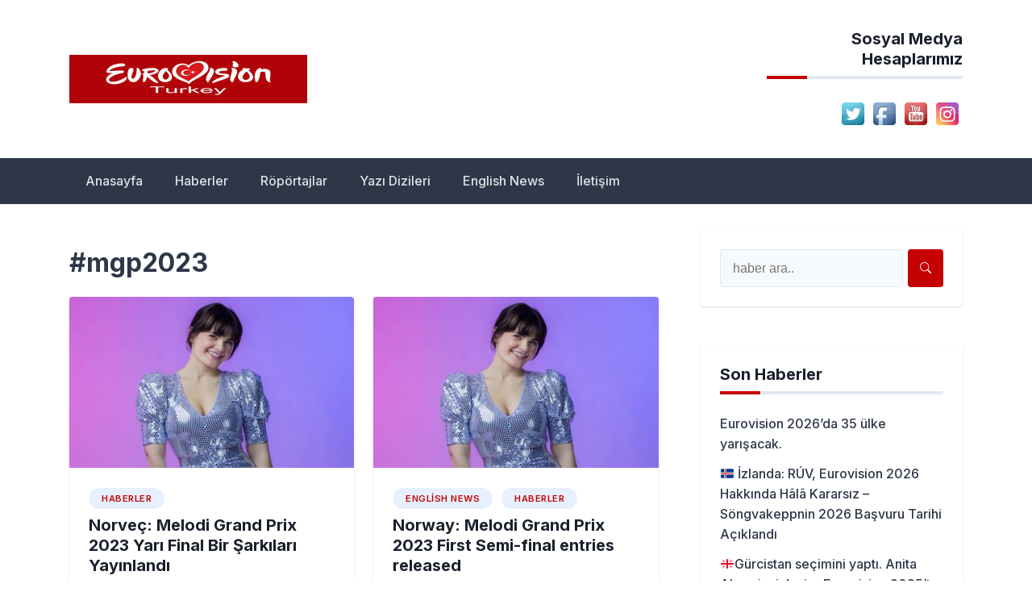

--- FILE ---
content_type: text/html; charset=UTF-8
request_url: https://eurovisionturkiye.com/tag/mgp2023
body_size: 7790
content:
<!doctype html>
<html lang="tr"
	prefix="og: https://ogp.me/ns#" >
<head>
	
	<script async src="https://pagead2.googlesyndication.com/pagead/js/adsbygoogle.js?client=ca-pub-7727195178812279"
     crossorigin="anonymous"></script>
<meta name="google-adsense-account" content="ca-pub-7727195178812279">
	
	
	
  <script async src="https://pagead2.googlesyndication.com/pagead/js/adsbygoogle.js?client=ca-pub-4999239256816228"
     crossorigin="anonymous"></script>
	<meta charset="UTF-8">
	<meta name="viewport" content="width=device-width, initial-scale=1">
	<link rel="profile" href="https://gmpg.org/xfn/11">

	<title>#mgp2023 - Eurovision Türkiye - Türkiye'nin Eurovision Haber Sitesi</title>

		<!-- All in One SEO 4.1.5.2 -->
		<meta name="robots" content="max-image-preview:large" />
		<link rel="canonical" href="https://eurovisionturkiye.com/tag/mgp2023" />
		<script type="application/ld+json" class="aioseo-schema">
			{"@context":"https:\/\/schema.org","@graph":[{"@type":"WebSite","@id":"https:\/\/eurovisionturkiye.com\/#website","url":"https:\/\/eurovisionturkiye.com\/","name":"Eurovision T\u00fcrkiye -  T\u00fcrkiye'nin Eurovision Haber Sitesi","description":"T\u00fcrkiye'nin Eurovision Haber Sitesi","inLanguage":"tr-TR","publisher":{"@id":"https:\/\/eurovisionturkiye.com\/#organization"}},{"@type":"Organization","@id":"https:\/\/eurovisionturkiye.com\/#organization","name":"EurovisionTurkey - T\u00fcrkiye'nin Eurovision Haber Sitesi","url":"https:\/\/eurovisionturkiye.com\/","logo":{"@type":"ImageObject","@id":"https:\/\/eurovisionturkiye.com\/#organizationLogo","url":"https:\/\/eurovisionturkiye.com\/wp-content\/uploads\/2021\/11\/cropped-rsz_eurovIsIon_turkey_sIte_logosu.jpg","width":295,"height":60},"image":{"@id":"https:\/\/eurovisionturkiye.com\/#organizationLogo"}},{"@type":"BreadcrumbList","@id":"https:\/\/eurovisionturkiye.com\/tag\/mgp2023\/#breadcrumblist","itemListElement":[{"@type":"ListItem","@id":"https:\/\/eurovisionturkiye.com\/#listItem","position":1,"item":{"@type":"WebPage","@id":"https:\/\/eurovisionturkiye.com\/","name":"Ev","description":"T\u00fcrkiye'nin Eurovision Haber Sitesi","url":"https:\/\/eurovisionturkiye.com\/"},"nextItem":"https:\/\/eurovisionturkiye.com\/tag\/mgp2023#listItem"},{"@type":"ListItem","@id":"https:\/\/eurovisionturkiye.com\/tag\/mgp2023#listItem","position":2,"item":{"@type":"WebPage","@id":"https:\/\/eurovisionturkiye.com\/tag\/mgp2023","name":"#mgp2023","url":"https:\/\/eurovisionturkiye.com\/tag\/mgp2023"},"previousItem":"https:\/\/eurovisionturkiye.com\/#listItem"}]},{"@type":"CollectionPage","@id":"https:\/\/eurovisionturkiye.com\/tag\/mgp2023\/#collectionpage","url":"https:\/\/eurovisionturkiye.com\/tag\/mgp2023\/","name":"#mgp2023 - Eurovision T\u00fcrkiye - T\u00fcrkiye'nin Eurovision Haber Sitesi","inLanguage":"tr-TR","isPartOf":{"@id":"https:\/\/eurovisionturkiye.com\/#website"},"breadcrumb":{"@id":"https:\/\/eurovisionturkiye.com\/tag\/mgp2023\/#breadcrumblist"}}]}
		</script>
		<!-- All in One SEO -->

<link rel='dns-prefetch' href='//fonts.googleapis.com' />
<link rel='dns-prefetch' href='//s.w.org' />
<link rel="alternate" type="application/rss+xml" title="Eurovision Türkiye -  Türkiye&#039;nin Eurovision Haber Sitesi &raquo; beslemesi" href="https://eurovisionturkiye.com/feed" />
<link rel="alternate" type="application/rss+xml" title="Eurovision Türkiye -  Türkiye&#039;nin Eurovision Haber Sitesi &raquo; yorum beslemesi" href="https://eurovisionturkiye.com/comments/feed" />
<link rel="alternate" type="application/rss+xml" title="Eurovision Türkiye -  Türkiye&#039;nin Eurovision Haber Sitesi &raquo; #mgp2023 etiket beslemesi" href="https://eurovisionturkiye.com/tag/mgp2023/feed" />
		<script>
			window._wpemojiSettings = {"baseUrl":"https:\/\/s.w.org\/images\/core\/emoji\/13.0.0\/72x72\/","ext":".png","svgUrl":"https:\/\/s.w.org\/images\/core\/emoji\/13.0.0\/svg\/","svgExt":".svg","source":{"concatemoji":"https:\/\/eurovisionturkiye.com\/wp-includes\/js\/wp-emoji-release.min.js?ver=5.5.7"}};
			!function(e,a,t){var n,r,o,i=a.createElement("canvas"),p=i.getContext&&i.getContext("2d");function s(e,t){var a=String.fromCharCode;p.clearRect(0,0,i.width,i.height),p.fillText(a.apply(this,e),0,0);e=i.toDataURL();return p.clearRect(0,0,i.width,i.height),p.fillText(a.apply(this,t),0,0),e===i.toDataURL()}function c(e){var t=a.createElement("script");t.src=e,t.defer=t.type="text/javascript",a.getElementsByTagName("head")[0].appendChild(t)}for(o=Array("flag","emoji"),t.supports={everything:!0,everythingExceptFlag:!0},r=0;r<o.length;r++)t.supports[o[r]]=function(e){if(!p||!p.fillText)return!1;switch(p.textBaseline="top",p.font="600 32px Arial",e){case"flag":return s([127987,65039,8205,9895,65039],[127987,65039,8203,9895,65039])?!1:!s([55356,56826,55356,56819],[55356,56826,8203,55356,56819])&&!s([55356,57332,56128,56423,56128,56418,56128,56421,56128,56430,56128,56423,56128,56447],[55356,57332,8203,56128,56423,8203,56128,56418,8203,56128,56421,8203,56128,56430,8203,56128,56423,8203,56128,56447]);case"emoji":return!s([55357,56424,8205,55356,57212],[55357,56424,8203,55356,57212])}return!1}(o[r]),t.supports.everything=t.supports.everything&&t.supports[o[r]],"flag"!==o[r]&&(t.supports.everythingExceptFlag=t.supports.everythingExceptFlag&&t.supports[o[r]]);t.supports.everythingExceptFlag=t.supports.everythingExceptFlag&&!t.supports.flag,t.DOMReady=!1,t.readyCallback=function(){t.DOMReady=!0},t.supports.everything||(n=function(){t.readyCallback()},a.addEventListener?(a.addEventListener("DOMContentLoaded",n,!1),e.addEventListener("load",n,!1)):(e.attachEvent("onload",n),a.attachEvent("onreadystatechange",function(){"complete"===a.readyState&&t.readyCallback()})),(n=t.source||{}).concatemoji?c(n.concatemoji):n.wpemoji&&n.twemoji&&(c(n.twemoji),c(n.wpemoji)))}(window,document,window._wpemojiSettings);
		</script>
		<style>
img.wp-smiley,
img.emoji {
	display: inline !important;
	border: none !important;
	box-shadow: none !important;
	height: 1em !important;
	width: 1em !important;
	margin: 0 .07em !important;
	vertical-align: -0.1em !important;
	background: none !important;
	padding: 0 !important;
}
</style>
	<link rel='stylesheet' id='wp-block-library-css'  href='https://eurovisionturkiye.com/wp-includes/css/dist/block-library/style.min.css?ver=5.5.7' media='all' />
<link rel='stylesheet' id='acx_smw_widget_style-css'  href='https://eurovisionturkiye.com/wp-content/plugins/acurax-social-media-widget/css/style.css?v=3.3&#038;ver=5.5.7' media='all' />
<link rel='stylesheet' id='newsbook-fonts-css'  href='//fonts.googleapis.com/css2?family=Inter%3Awght%40400%3B500%3B600%3B700&#038;display=swap&#038;ver=5.5.7' media='all' />
<link rel='stylesheet' id='bootstrap-5-grid-css'  href='https://eurovisionturkiye.com/wp-content/themes/ds-haber/css/bootstrap-grid.css?ver=v5.0.0-alpha1' media='all' />
<link rel='stylesheet' id='newsbook-style-css'  href='https://eurovisionturkiye.com/wp-content/themes/ds-haber/style.css?ver=5.5.7' media='all' />
<style id='newsbook-style-inline-css'>

			a, .widget a:hover, .entry-title a:hover, .cat-links a {
				color: #c40000;
			}
			a:hover {
				color: #c40000;
			}
			.widget .widget-title::after, .widget .widgettitle::after,
			.main-navigation a:hover, .main-navigation a:focus, .main-navigation a:active,
			.main-navigation .current_page_item > a, .main-navigation .current-menu-item > a,
			.main-navigation .current_page_ancestor > a, .main-navigation .current-menu-ancestor > a,
			input[type=reset], input[type=button], input[type=submit], button,
			.cat-links a:hover {
				background-color: #c40000;
			}
			.search-form button.search-icon {
				border-color: #c40000;
			}
		
</style>
<script src='https://eurovisionturkiye.com/wp-includes/js/jquery/jquery.js?ver=1.12.4-wp' id='jquery-core-js'></script>
<link rel="https://api.w.org/" href="https://eurovisionturkiye.com/wp-json/" /><link rel="alternate" type="application/json" href="https://eurovisionturkiye.com/wp-json/wp/v2/tags/166" /><link rel="EditURI" type="application/rsd+xml" title="RSD" href="https://eurovisionturkiye.com/xmlrpc.php?rsd" />
<link rel="wlwmanifest" type="application/wlwmanifest+xml" href="https://eurovisionturkiye.com/wp-includes/wlwmanifest.xml" /> 
<meta name="generator" content="WordPress 5.5.7" />



<!-- Starting Styles For Social Media Icon From Acurax International www.acurax.com -->
<style type='text/css'>
#acx_social_widget img 
{
width: 32px; 
}
#acx_social_widget 
{
min-width:0px; 
position: static; 
}
</style>
<!-- Ending Styles For Social Media Icon From Acurax International www.acurax.com -->



<!-- Analytics by WP-Statistics v13.1.2 - https://wp-statistics.com/ -->
		<style type="text/css">
					.site-title,
			.site-description {
				position: absolute;
				clip: rect(1px, 1px, 1px, 1px);
				}
					</style>
		<style id="custom-background-css">
body.custom-background { background-color: #ffffff; }
</style>
			<style id="wp-custom-css">
			@media (max-width: 468px) {
 
  #sm{display:none}
  .nb-banner-grid{display:none}
}		</style>
		</head>

<body class="archive tag tag-mgp2023 tag-166 custom-background wp-custom-logo hfeed no-sidebar antialiased">


<div id="page" class="site">
	<a class="skip-link screen-reader-text" href="#primary">Skip to content</a>

	
			<header id="masthead" class="site-header">
			<div class="main-header-bar nb-header-design-1">
				<div class="container">
					<div class="row align-items-center site-header-row">
						<div class="col-md-4" style="width:75%!important;">
							<div class="site-branding">
								<a href="https://eurovisionturkiye.com/" class="custom-logo-link" rel="home"><img width="295" height="60" src="https://eurovisionturkiye.com/wp-content/uploads/2021/11/cropped-rsz_eurovIsIon_turkey_sIte_logosu.jpg" class="custom-logo" alt="Eurovision Türkiye &#8211;  Türkiye&#039;nin Eurovision Haber Sitesi" /></a>									<p class="site-title"><a href="https://eurovisionturkiye.com/" rel="home">Eurovision Türkiye &#8211;  Türkiye&#039;nin Eurovision Haber Sitesi</a></p>
																		<p class="site-description">Türkiye&#039;nin Eurovision Haber Sitesi</p>
															</div><!-- .site-branding -->
						</div>

						<div class="col-md-8" style="width:25%!important;" id="sm">
															<div class="header-right-widgets">
									<section id="acx-social-icons-widget-2" class="widget acx-smw-social-icon-desc"><h5 class="widget-title">Sosyal Medya Hesaplarımız</h5><style>
.widget-acx-social-icons-widget-2-widget img 
{
width:38px; 
 } 
</style><div id='acurax_si_widget_simple' class='acx_smw_float_fix widget-acx-social-icons-widget-2-widget' style='text-align:right;'><a href='http://www.twitter.com/escturkey2018?s=11' target='_blank' title='Visit Us On Twitter'><img src=https://eurovisionturkiye.com/wp-content/plugins/acurax-social-media-widget/images/themes/1/twitter.png style='border:0px;' alt='Visit Us On Twitter' /></a><a href='https://www.facebook.com/1616322935099757/posts/4083175518414474/?d=n' target='_blank' title='Visit Us On Facebook'><img src=https://eurovisionturkiye.com/wp-content/plugins/acurax-social-media-widget/images/themes/1/facebook.png style='border:0px;' alt='Visit Us On Facebook' /></a><a href='https://www.youtube.com/@eurovisionturkiye4475' target='_blank' title='Visit Us On Youtube'><img src=https://eurovisionturkiye.com/wp-content/plugins/acurax-social-media-widget/images/themes/1/youtube.png style='border:0px;' alt='Visit Us On Youtube' /></a><a href='https://www.instagram.com/eurovisionturkiye_tr/' target='_blank' title='Visit Us On Instagram'><img src=https://eurovisionturkiye.com/wp-content/plugins/acurax-social-media-widget/images/themes/1/instagram.png style='border:0px;' alt='Visit Us On Instagram' /></a></div></section>								</div>
														</div>
					</div>
				</div>
			</div>
		</header><!-- #masthead -->

		<div class="main-header-nav-bar nb-header-design-1">
			<div class="container">
				<div class="row align-items-center primary-nav-row">
					<div class="col-md-12">
						<nav id="site-navigation" class="main-navigation">
							<button class="menu-toggle" aria-controls="primary-menu" aria-expanded="false">MENÜ</button>
							<div class="menu-menu-container"><ul id="primary-menu" class="menu"><li id="menu-item-17" class="menu-item menu-item-type-custom menu-item-object-custom menu-item-17"><a href="https://eurovisionturkey.org/">Anasayfa</a></li>
<li id="menu-item-20" class="menu-item menu-item-type-taxonomy menu-item-object-category menu-item-20"><a href="https://eurovisionturkiye.com/haberler">Haberler</a></li>
<li id="menu-item-21" class="menu-item menu-item-type-taxonomy menu-item-object-category menu-item-21"><a href="https://eurovisionturkiye.com/roportajlar">Röpörtajlar</a></li>
<li id="menu-item-22" class="menu-item menu-item-type-taxonomy menu-item-object-category menu-item-22"><a href="https://eurovisionturkiye.com/yazi-dizileri">Yazı Dizileri</a></li>
<li id="menu-item-19" class="menu-item menu-item-type-taxonomy menu-item-object-category menu-item-19"><a href="https://eurovisionturkiye.com/english-news">English News</a></li>
<li id="menu-item-18" class="menu-item menu-item-type-post_type menu-item-object-page menu-item-18"><a href="https://eurovisionturkiye.com/iletisim">İletişim</a></li>
</ul></div>						</nav><!-- #site-navigation -->
					</div>
				</div><!-- .row -->
			</div><!-- .container -->
		</div><!-- /.main-header-nav-bar -->
		
	
<div id="main-content">
	<div class="container">
		<div class="row justify-content-center">
			<div class="col-md-8 content-area">
				<main id="primary" class="site-main">

					
						<header class="page-header">
															<h1 class="page-title tag-title">#mgp2023</h1>
														</header><!-- .page-header -->

						<div class="row row-cols-1 row-cols-sm-2 nb-posts-row ">

						
							<div class="col">
								
<article id="post-1021" class="nb-post-with-excerpt post-1021 post type-post status-publish format-standard has-post-thumbnail hentry category-haberler tag-eurovision2023 tag-mgp2023 tag-norvec tag-ulusalfinal">

	
			<a class="post-thumbnail" href="https://eurovisionturkiye.com/norvec-melodi-grand-prix-2023-yari-final-bir-sarkilari-yayinlandi" aria-hidden="true" tabindex="-1">
				<img width="500" height="300" src="https://eurovisionturkiye.com/wp-content/uploads/2023/01/5xLJ2_X2IL8sNUx0vr3jMwRJQL9e7pXVJvP2XGD616tA-500x300.jpg" class="attachment-newsbook-featured-image-medium size-newsbook-featured-image-medium wp-post-image" alt="Norveç: Melodi Grand Prix 2023 Yarı Final Bir Şarkıları Yayınlandı" loading="lazy" />			</a>

			
	<div class="nb-card-content">

		<span class="cat-links"><a href="https://eurovisionturkiye.com/haberler" rel="category tag">Haberler</a></span>
		<header class="entry-header">
			<h2 class="entry-title"><a href="https://eurovisionturkiye.com/norvec-melodi-grand-prix-2023-yari-final-bir-sarkilari-yayinlandi" rel="bookmark">Norveç: Melodi Grand Prix 2023 Yarı Final Bir Şarkıları Yayınlandı</a></h2>				<div class="entry-meta">
					<span class="posted-on"><svg width="1em" height="1em" viewBox="0 0 16 16" class="bi bi-calendar-event" fill="currentColor" xmlns="http://www.w3.org/2000/svg">
					<path fill-rule="evenodd" d="M1 4v10a1 1 0 0 0 1 1h12a1 1 0 0 0 1-1V4H1zm1-3a2 2 0 0 0-2 2v11a2 2 0 0 0 2 2h12a2 2 0 0 0 2-2V3a2 2 0 0 0-2-2H2z"/>
					<path fill-rule="evenodd" d="M3.5 0a.5.5 0 0 1 .5.5V1a.5.5 0 0 1-1 0V.5a.5.5 0 0 1 .5-.5zm9 0a.5.5 0 0 1 .5.5V1a.5.5 0 0 1-1 0V.5a.5.5 0 0 1 .5-.5z"/>
					<rect width="2" height="2" x="11" y="6" rx=".5"/>
				</svg><a href="https://eurovisionturkiye.com/norvec-melodi-grand-prix-2023-yari-final-bir-sarkilari-yayinlandi" rel="bookmark"><time class="entry-date published updated" datetime="2023-01-09T17:33:01+00:00">9 Ocak 2023</time></a></span>				</div><!-- .entry-meta -->
					</header><!-- .entry-header -->
	
		<div class="entry-summary">
			<p>Norveç ulusal yayıncısı NRK, 67.eurovision şarkı yarışmasında Norveç&#8217;i temsil edecek şarkıyı belirleyecek ulusal final  MGP 2023&#8217;ün  Birinci Yarı Finalinde yarışacak 7 şarkıyı yayınladı. Norveç, Eurovision [&hellip;]</p>
		</div><!-- .entry-summary -->
	
		<footer class="entry-footer">
			<!-- <span class="cat-links">Posted in <a href="https://eurovisionturkiye.com/haberler" rel="category tag">Haberler</a></span><span class="tags-links">Tagged <a href="https://eurovisionturkiye.com/tag/eurovision2023" rel="tag">#eurovision2023</a>, <a href="https://eurovisionturkiye.com/tag/mgp2023" rel="tag">#mgp2023</a>, <a href="https://eurovisionturkiye.com/tag/norvec" rel="tag">#norveç</a>, <a href="https://eurovisionturkiye.com/tag/ulusalfinal" rel="tag">#ulusalfinal</a></span><span class="comments-link"><a href="https://eurovisionturkiye.com/norvec-melodi-grand-prix-2023-yari-final-bir-sarkilari-yayinlandi#respond">Leave a Comment<span class="screen-reader-text"> on Norveç: Melodi Grand Prix 2023 Yarı Final Bir Şarkıları Yayınlandı</span></a></span> -->
		</footer><!-- .entry-footer -->
	</div>

</article><!-- #post-1021 -->
							</div>

							
							<div class="col">
								
<article id="post-1018" class="nb-post-with-excerpt post-1018 post type-post status-publish format-standard has-post-thumbnail hentry category-english-news category-haberler tag-eurovision2023 tag-mgp2023 tag-nationalfinal tag-norway">

	
			<a class="post-thumbnail" href="https://eurovisionturkiye.com/norway-melodi-grand-prix-2023-first-semi-final-entries-released" aria-hidden="true" tabindex="-1">
				<img width="500" height="300" src="https://eurovisionturkiye.com/wp-content/uploads/2023/01/5xLJ2_X2IL8sNUx0vr3jMwRJQL9e7pXVJvP2XGD616tA-500x300.jpg" class="attachment-newsbook-featured-image-medium size-newsbook-featured-image-medium wp-post-image" alt="Norway: Melodi Grand Prix 2023 First Semi-final entries released" loading="lazy" />			</a>

			
	<div class="nb-card-content">

		<span class="cat-links"><a href="https://eurovisionturkiye.com/english-news" rel="category tag">English News</a>&nbsp;<a href="https://eurovisionturkiye.com/haberler" rel="category tag">Haberler</a></span>
		<header class="entry-header">
			<h2 class="entry-title"><a href="https://eurovisionturkiye.com/norway-melodi-grand-prix-2023-first-semi-final-entries-released" rel="bookmark">Norway: Melodi Grand Prix 2023 First Semi-final entries released</a></h2>				<div class="entry-meta">
					<span class="posted-on"><svg width="1em" height="1em" viewBox="0 0 16 16" class="bi bi-calendar-event" fill="currentColor" xmlns="http://www.w3.org/2000/svg">
					<path fill-rule="evenodd" d="M1 4v10a1 1 0 0 0 1 1h12a1 1 0 0 0 1-1V4H1zm1-3a2 2 0 0 0-2 2v11a2 2 0 0 0 2 2h12a2 2 0 0 0 2-2V3a2 2 0 0 0-2-2H2z"/>
					<path fill-rule="evenodd" d="M3.5 0a.5.5 0 0 1 .5.5V1a.5.5 0 0 1-1 0V.5a.5.5 0 0 1 .5-.5zm9 0a.5.5 0 0 1 .5.5V1a.5.5 0 0 1-1 0V.5a.5.5 0 0 1 .5-.5z"/>
					<rect width="2" height="2" x="11" y="6" rx=".5"/>
				</svg><a href="https://eurovisionturkiye.com/norway-melodi-grand-prix-2023-first-semi-final-entries-released" rel="bookmark"><time class="entry-date published updated" datetime="2023-01-09T17:24:23+00:00">9 Ocak 2023</time></a></span>				</div><!-- .entry-meta -->
					</header><!-- .entry-header -->
	
		<div class="entry-summary">
			<p>NRK, the Norwegian national broadcaster, has released the 7 competing entries at the upcoming MGP 2023 First Semi-final. Norway will be kicking off its Eurovision [&hellip;]</p>
		</div><!-- .entry-summary -->
	
		<footer class="entry-footer">
			<!-- <span class="cat-links">Posted in <a href="https://eurovisionturkiye.com/english-news" rel="category tag">English News</a>, <a href="https://eurovisionturkiye.com/haberler" rel="category tag">Haberler</a></span><span class="tags-links">Tagged <a href="https://eurovisionturkiye.com/tag/eurovision2023" rel="tag">#eurovision2023</a>, <a href="https://eurovisionturkiye.com/tag/mgp2023" rel="tag">#mgp2023</a>, <a href="https://eurovisionturkiye.com/tag/nationalfinal" rel="tag">#nationalfinal</a>, <a href="https://eurovisionturkiye.com/tag/norway" rel="tag">#norway</a></span><span class="comments-link"><a href="https://eurovisionturkiye.com/norway-melodi-grand-prix-2023-first-semi-final-entries-released#respond">Leave a Comment<span class="screen-reader-text"> on Norway: Melodi Grand Prix 2023 First Semi-final entries released</span></a></span> -->
		</footer><!-- .entry-footer -->
	</div>

</article><!-- #post-1018 -->
							</div>

							
						</div>

						<div class="clearfix"></div>

		<ul class="default-theme-posts-navigation">
			<li class="theme-nav-previous"></li>
			<li class="theme-nav-next"></li>
		</ul>
		
				</main><!-- #main -->
			</div>

			<div class="col-md-4 sidebar-area">
				
<aside id="secondary" class="widget-area">
	<section id="search-2" class="widget widget_search"><form action="https://eurovisionturkiye.com/" class="search-form searchform clearfix" method="get">
	<div class="search-wrap">
		<input type="text" placeholder="haber ara.." class="s field" name="s">
		<button class="search-icon" type="submit">
			<svg width="1em" height="1em" viewBox="0 0 16 16" class="bi bi-search" fill="currentColor" xmlns="http://www.w3.org/2000/svg">
				<path fill-rule="evenodd" d="M10.442 10.442a1 1 0 0 1 1.415 0l3.85 3.85a1 1 0 0 1-1.414 1.415l-3.85-3.85a1 1 0 0 1 0-1.415z"/>
				<path fill-rule="evenodd" d="M6.5 12a5.5 5.5 0 1 0 0-11 5.5 5.5 0 0 0 0 11zM13 6.5a6.5 6.5 0 1 1-13 0 6.5 6.5 0 0 1 13 0z"/>
			</svg>
		</button>
	</div>
</form><!-- .searchform -->
</section>
		<section id="recent-posts-2" class="widget widget_recent_entries">
		<h5 class="widget-title">Son Haberler</h5>
		<ul>
											<li>
					<a href="https://eurovisionturkiye.com/eurovision-2026da-35-ulke-yarisacak">Eurovision 2026&#8217;da 35 ülke yarışacak.</a>
									</li>
											<li>
					<a href="https://eurovisionturkiye.com/%f0%9f%87%ae%f0%9f%87%b8-izlanda-ruv-eurovision-2026-hakkinda-hala-kararsiz-songvakeppnin-2026-basvuru-tarihi-aciklandi">🇮🇸 İzlanda: RÚV, Eurovision 2026 Hakkında Hâlâ Kararsız – Söngvakeppnin 2026 Başvuru Tarihi Açıklandı</a>
									</li>
											<li>
					<a href="https://eurovisionturkiye.com/%f0%9f%87%ac%f0%9f%87%aagurcistan-secimini-yapti-anita-abgariani-junior-eurovision-2025te-ev-sahibi-gurcistani-temsil-edecek">🇬🇪Gürcistan seçimini yaptı. Anita Abgariani Junior Eurovision 2025&#8217;te ev sahibi Gürcistan&#8217;ı temsil edecek.</a>
									</li>
											<li>
					<a href="https://eurovisionturkiye.com/bu-gece-%f0%9f%87%ac%f0%9f%87%aa-gurcistan-junior-eurovision-2025-temsilcisini-seciyor">Bu Gece: 🇬🇪 Gürcistan, Junior Eurovision 2025 Temsilcisini Seçiyor</a>
									</li>
											<li>
					<a href="https://eurovisionturkiye.com/%f0%9f%87%aa%f0%9f%87%aa-estonya-eesti-laul-2026-sarki-gonderimleri-sona-erdi">🇪🇪 Estonya: Eesti Laul 2026 Şarkı Gönderimleri Sona Erdi</a>
									</li>
					</ul>

		</section><section id="text-2" class="widget widget_text"><h5 class="widget-title">Etkinlikler</h5>			<div class="textwidget"><p>Ekim</p>
<ul class="wp-block-list">
<li>TBA – 🇱🇺 Lüksemburg – Lüksemburg Şarkı Yarışması 2026 – Canlı seçmeler</li>
<li>1 – 🇱🇻 Letonya – Supernova 2026 – Şarkı gönderimleri kapanıyor</li>
<li>3 – 🇲🇪 Karadağ – Montesong 2025 – Şarkı başvuruları kapanıyor</li>
<li>5 – 🇮🇪 İrlanda – Junior Eurovision Éire 2025 – Üçü Göster</li>
<li>8 – 🇮🇸 İzlanda – Söngvakeppnin 2026 – Şarkı başvuruları kapanıyor</li>
<li>12 – 🇮🇪 İrlanda – Junior Eurovision Éire 2025 – Yarı Final</li>
<li><strong>12 – 🇺🇦 Ukrayna – Junior Eurovision 2025 Seçimi – Final</strong></li>
<li>15 – 🇦🇹 Avusturya – Eurovision 2026 – Şarkı başvuruları kapanıyor</li>
<li>19 – 🇨🇿 Çekya – Eurovision 2026 – Şarkı başvuruları kapanıyor</li>
<li><strong>19 – 🇮🇪 İrlanda – Junior Eurovision Éire 2025 – Final</strong></li>
<li>20 – 🇪🇪 Estonya – Eesti Laul 2026 – Şarkı başvuruları kapanıyor</li>
<li>22 – 🇩🇪 Almanya – Eurovision Seçme Şarkısı Başvuruları Sona Erdi</li>
<li>27 – 🇺🇦 Ukrayna – Vidbir 2026 – Şarkı başvuruları kapanıyor</li>
<li>31 – 🇵🇹 Portekiz – Festival da Canção 2026 – Şarkı başvuruları kapanıyor</li>
</ul>
<p>Kasım</p>
<ul class="wp-block-list">
<li>TBA – 🇱🇻 Letonya – Süpernova 2026 – Katılımcılar ve şarkılar açıklandı</li>
<li>2 – 🇩🇰 Danimarka – Dansk Melodi Grand Prix 2026 – Şarkı başvuruları kapanıyor</li>
<li>2 – 🇬🇷 Yunanistan – Ethnikós Telikós 2026 – Şarkı başvuruları kapanıyor</li>
<li>7 – 🇪🇪 Estonya – Eesti Laul 2026 – Katılımcılar açıklanacak</li>
<li>10 – 🇷🇸 Sırbistan – Pesma za Evroviziju 2026 – Şarkı başvuruları kapanıyor</li>
<li>11 – 🇱🇹 Litvanya – Eurovizija.lt – Şarkı başvuruları kapanıyor</li>
<li>23 – 🇭🇷 Hırvatistan – Dora 2026 – Şarkı başvuruları kapanıyor</li>
</ul>
<p>Aralık</p>
<ul class="wp-block-list">
<li>TBA – 🇳🇱 Hollanda – Eurovision 2026 – Seçilecek katılımcılar</li>
<li>Aralık ortası – 🇦🇹 Yayıncıların Eurovision 2026&#8217;ya katılmaktan mali ceza almadan çekilmeleri için son tarih</li>
<li>4 – 🇪🇪 Estonya – Eesti Laul 2026 – Yayınlanacak şarkılar</li>
<li><strong>13 – 🇬🇪 Küçük Eurovision Şarkı Yarışması 2025 – Final</strong></li>
<li>15 – 🇺🇦 Ukrayna – Vidbir 2026 – Finalistler açıklanacak</li>
</ul>
<h2 class="wp-block-heading">2026</h2>
<p>Ocak</p>
<ul class="wp-block-list">
<li>14 – 🇱🇹 Litvanya – Eurovizija.lt – Çekimler başlıyor</li>
<li><strong>24 – 🇱🇺 Lüksemburg – Lüksemburg Şarkı Yarışması 2026</strong></li>
<li>25 – 🇳🇱 Hollanda – Junior Songfestival 2026 – Şarkı başvuruları kapanıyor</li>
<li>31 – 🇱🇻 Letonya – Süpernova 2026 – Yarı Final</li>
<li>31 – 🇸🇪 İsveç – Melodifestivalen 2026 – Birinci Tur</li>
</ul>
<p>Şubat</p>
<ul class="wp-block-list">
<li><strong>TBA – 🇭🇷 Hırvatistan – Dora 2026 – Şarkı başvuruları kapanıyor</strong></li>
<li><strong>TBA – 🇺🇦 Ukrayna – Vidbir 2026 – Final</strong></li>
<li><strong>Şubat Sonu – 🇩🇪 Almanya – Ulusal Final</strong></li>
<li>🇱🇻<span> Letonya – Supernova 2026 – Yarı Final İki</span></li>
<li>7 – 🇸🇪 İsveç – Melodifestivalen 2026 – İkinci Eleme</li>
<li>10 – 🇪🇸 İspanya – Benidorm Fest 2026 – Birinci Yarı Final</li>
<li>12 – 🇪🇸 İspanya – Benidorm Fest 2026 – Yarı Final İki</li>
<li><strong>14 – 🇩🇰 Danimarka – Dansk Melodi Grand Prix 2026</strong></li>
<li><strong>14 – 🇪🇪 Estonya – Eesti Laul 2026 – Final</strong></li>
<li><strong>14- 🇱🇻 Letonya – Süpernova 2026 – Final</strong></li>
<li><strong>14 – 🇪🇸 İspanya – Benidorm Fest 2026 – Final</strong></li>
<li>14 – 🇸🇪 İsveç – Melodifestivalen 2026 – Üçüncü Eleme</li>
<li><strong>20 – 🇦🇹 Avusturya – Viyana Çağrısı – Wer singt für Österreich?</strong></li>
<li>21 – 🇸🇪 İsveç – Melodifestivalen 2026 – Dördüncü Eleme</li>
<li><strong>27 – 🇱🇹 Litvanya – Eurovizija.lt – Final</strong></li>
<li><strong>28 – 🇫🇮 Finlandiya – Uuden Musiikin Kilpailu 2026</strong></li>
<li>28 – 🇸🇪 İsveç – Melodifestivalen 2026 – Beşinci Eleme</li>
</ul>
<p>Mart</p>
<ul class="wp-block-list">
<li><strong>7 – 🇸🇪 İsveç – Melodifestivalen 2026 – Final</strong></li>
<li>21 – İskandinav Eurovision Partisi 2026</li>
</ul>
<p>Nisan</p>
<ul class="wp-block-list">
<li>3 – 🇪🇸 Parti Öncesi 2026</li>
<li>4 – 🇪🇸 Parti Öncesi 2026</li>
<li>11 – 🇳🇱 Eurovision Konser 2026</li>
<li>19 – 🇬🇧 Londra Eurovision Partisi 2026</li>
</ul>
<p>Mayıs</p>
<ul class="wp-block-list">
<li><strong>12 – 🇦🇹 Eurovision 2026 – Yarı Final Bir</strong></li>
<li><strong>14 – 🇦🇹 Eurovision 2026 – Yarı Final Bir</strong></li>
<li><strong>16 – 🇦🇹 Eurovision 2026 – Yarı Final Bir</strong></li>
</ul>
<p>Haziran</p>
<ul class="wp-block-list">
<li><strong>6 – 🇦🇲 Eurovision Genç Müzisyenler 2026</strong></li>
</ul>
</div>
		</section></aside><!-- #secondary -->
			</div>
		</div>
	</div>

</div><!-- /#main-content -->



		
	<footer id="colophon" class="site-footer">

<center>Bu site <strong><a href="https://www.dumansoft.com" title="Rize Web Tasarım">DumanSoft</a></strong> web tasarım ajansı tarafından hazırlanmıştır.</center>	
	</footer><!-- #colophon -->

		
</div><!-- #page -->


<script src='https://eurovisionturkiye.com/wp-content/themes/ds-haber/js/navigation.js?ver=5.5.7' id='newsbook-navigation-js'></script>
<script src='https://eurovisionturkiye.com/wp-includes/js/wp-embed.min.js?ver=5.5.7' id='wp-embed-js'></script>

</body>
</html>


--- FILE ---
content_type: text/html; charset=utf-8
request_url: https://www.google.com/recaptcha/api2/aframe
body_size: 267
content:
<!DOCTYPE HTML><html><head><meta http-equiv="content-type" content="text/html; charset=UTF-8"></head><body><script nonce="78va01G9DQQo6WKcSbhxQg">/** Anti-fraud and anti-abuse applications only. See google.com/recaptcha */ try{var clients={'sodar':'https://pagead2.googlesyndication.com/pagead/sodar?'};window.addEventListener("message",function(a){try{if(a.source===window.parent){var b=JSON.parse(a.data);var c=clients[b['id']];if(c){var d=document.createElement('img');d.src=c+b['params']+'&rc='+(localStorage.getItem("rc::a")?sessionStorage.getItem("rc::b"):"");window.document.body.appendChild(d);sessionStorage.setItem("rc::e",parseInt(sessionStorage.getItem("rc::e")||0)+1);localStorage.setItem("rc::h",'1769409585826');}}}catch(b){}});window.parent.postMessage("_grecaptcha_ready", "*");}catch(b){}</script></body></html>

--- FILE ---
content_type: text/css
request_url: https://eurovisionturkiye.com/wp-content/themes/ds-haber/style.css?ver=5.5.7
body_size: 6336
content:

/*--------------------------------------------------------------
>>> TABLE OF CONTENTS:
----------------------------------------------------------------
# Generic
	- Normalize
	- Box sizing
# Base
	- Typography
	- Elements
	- Links
	- Forms
## Layouts
# Components
	- Navigation
	- Posts and pages
	- Comments
	- Widgets
	- Media
	- Captions
	- Galleries
# plugins
	- Jetpack infinite scroll
# Utilities
	- Accessibility
	- Alignments

--------------------------------------------------------------*/
/*--------------------------------------------------------------
# Generic
--------------------------------------------------------------*/
/* Normalize
--------------------------------------------- */
/*! normalize.css v8.0.1 | MIT License | github.com/necolas/normalize.css */
/* Document
	 ========================================================================== */
/**
 * 1. Correct the line height in all browsers.
 * 2. Prevent adjustments of font size after orientation changes in iOS.
 */
html {
  line-height: 1.15;
  -webkit-text-size-adjust: 100%;
}

/* Sections
	 ========================================================================== */
/**
 * Remove the margin in all browsers.
 */
body {
  margin: 0;
}

/**
 * Render the `main` element consistently in IE.
 */
main {
  display: block;
}

/**
 * Correct the font size and margin on `h1` elements within `section` and
 * `article` contexts in Chrome, Firefox, and Safari.
 */
h1 {
  font-size: 2em;
  margin: 0.67em 0;
}

/* Grouping content
	 ========================================================================== */
/**
 * 1. Add the correct box sizing in Firefox.
 * 2. Show the overflow in Edge and IE.
 */
hr {
  -webkit-box-sizing: content-box;
          box-sizing: content-box;
  height: 0;
  overflow: visible;
}

/**
 * 1. Correct the inheritance and scaling of font size in all browsers.
 * 2. Correct the odd `em` font sizing in all browsers.
 */
pre {
  font-family: monospace, monospace;
  font-size: 1em;
}

/* Text-level semantics
	 ========================================================================== */
/**
 * Remove the gray background on active links in IE 10.
 */
a {
  background-color: transparent;
}

/**
 * 1. Remove the bottom border in Chrome 57-
 * 2. Add the correct text decoration in Chrome, Edge, IE, Opera, and Safari.
 */
abbr[title] {
  border-bottom: none;
  text-decoration: underline;
  -webkit-text-decoration: underline dotted;
          text-decoration: underline dotted;
}

/**
 * Add the correct font weight in Chrome, Edge, and Safari.
 */
b,
strong {
  font-weight: bolder;
}

/**
 * 1. Correct the inheritance and scaling of font size in all browsers.
 * 2. Correct the odd `em` font sizing in all browsers.
 */
code,
kbd,
samp {
  font-family: monospace, monospace;
  font-size: 1em;
}

/**
 * Add the correct font size in all browsers.
 */
small {
  font-size: 80%;
}

/**
 * Prevent `sub` and `sup` elements from affecting the line height in
 * all browsers.
 */
sub,
sup {
  font-size: 75%;
  line-height: 0;
  position: relative;
  vertical-align: baseline;
}

sub {
  bottom: -0.25em;
}

sup {
  top: -0.5em;
}

/* Embedded content
	 ========================================================================== */
/**
 * Remove the border on images inside links in IE 10.
 */
img {
  border-style: none;
}

/* Forms
	 ========================================================================== */
/**
 * 1. Change the font styles in all browsers.
 * 2. Remove the margin in Firefox and Safari.
 */
button,
input,
optgroup,
select,
textarea {
  font-family: inherit;
  font-size: 100%;
  line-height: 1.15;
  margin: 0;
}

/**
 * Show the overflow in IE.
 * 1. Show the overflow in Edge.
 */
button,
input {
  overflow: visible;
}

/**
 * Remove the inheritance of text transform in Edge, Firefox, and IE.
 * 1. Remove the inheritance of text transform in Firefox.
 */
button,
select {
  text-transform: none;
}

/**
 * Correct the inability to style clickable types in iOS and Safari.
 */
button,
[type=button],
[type=reset],
[type=submit] {
  -webkit-appearance: button;
}

/**
 * Remove the inner border and padding in Firefox.
 */
button::-moz-focus-inner,
[type=button]::-moz-focus-inner,
[type=reset]::-moz-focus-inner,
[type=submit]::-moz-focus-inner {
  border-style: none;
  padding: 0;
}

/**
 * Restore the focus styles unset by the previous rule.
 */
button:-moz-focusring,
[type=button]:-moz-focusring,
[type=reset]:-moz-focusring,
[type=submit]:-moz-focusring {
  outline: 1px dotted ButtonText;
}

/**
 * Correct the padding in Firefox.
 */
fieldset {
  padding: 0.35em 0.75em 0.625em;
}

/**
 * 1. Correct the text wrapping in Edge and IE.
 * 2. Correct the color inheritance from `fieldset` elements in IE.
 * 3. Remove the padding so developers are not caught out when they zero out
 *		`fieldset` elements in all browsers.
 */
legend {
  -webkit-box-sizing: border-box;
          box-sizing: border-box;
  color: inherit;
  display: table;
  max-width: 100%;
  padding: 0;
  white-space: normal;
}

/**
 * Add the correct vertical alignment in Chrome, Firefox, and Opera.
 */
progress {
  vertical-align: baseline;
}

/**
 * Remove the default vertical scrollbar in IE 10+.
 */
textarea {
  overflow: auto;
}

/**
 * 1. Add the correct box sizing in IE 10.
 * 2. Remove the padding in IE 10.
 */
[type=checkbox],
[type=radio] {
  -webkit-box-sizing: border-box;
          box-sizing: border-box;
  padding: 0;
}

/**
 * Correct the cursor style of increment and decrement buttons in Chrome.
 */
[type=number]::-webkit-inner-spin-button,
[type=number]::-webkit-outer-spin-button {
  height: auto;
}

/**
 * 1. Correct the odd appearance in Chrome and Safari.
 * 2. Correct the outline style in Safari.
 */
[type=search] {
  -webkit-appearance: textfield;
  outline-offset: -2px;
}

/**
 * Remove the inner padding in Chrome and Safari on macOS.
 */
[type=search]::-webkit-search-decoration {
  -webkit-appearance: none;
}

/**
 * 1. Correct the inability to style clickable types in iOS and Safari.
 * 2. Change font properties to `inherit` in Safari.
 */
::-webkit-file-upload-button {
  -webkit-appearance: button;
  font: inherit;
}

/* Interactive
	 ========================================================================== */
/*
 * Add the correct display in Edge, IE 10+, and Firefox.
 */
details {
  display: block;
}

/*
 * Add the correct display in all browsers.
 */
summary {
  display: list-item;
}

/* Misc
	 ========================================================================== */
/**
 * Add the correct display in IE 10+.
 */
template {
  display: none;
}

/**
 * Add the correct display in IE 10.
 */
[hidden] {
  display: none;
}

/* Box sizing
--------------------------------------------- */
/* Inherit box-sizing to more easily change it's value on a component level.
@link http://css-tricks.com/inheriting-box-sizing-probably-slightly-better-best-practice/ */
*,
*::before,
*::after {
  -webkit-box-sizing: inherit;
          box-sizing: inherit;
}

html {
  -webkit-box-sizing: border-box;
          box-sizing: border-box;
}

/*--------------------------------------------------------------
# Base
--------------------------------------------------------------*/
/* Typography
--------------------------------------------- */
body,
button,
input,
select,
optgroup,
textarea {
  color: #2d3748;
  font-family: -apple-system, BlinkMacSystemFont, "Segoe UI", Roboto, Oxygen-Sans, Ubuntu, Cantarell, "Helvetica Neue", sans-serif;
  font-size: 1rem;
  line-height: 1.5;
}

h1,
h2,
h3,
h4,
h5,
h6 {
  clear: both;
}

p {
  margin-bottom: 1.5em;
}

dfn,
cite,
em,
i {
  font-style: italic;
}

blockquote {
  margin: 0 1.5em;
}

address {
  margin: 0 0 1.5em;
}

pre {
  background: #eee;
  font-family: "Courier 10 Pitch", courier, monospace;
  line-height: 1.6;
  margin-bottom: 1.6em;
  max-width: 100%;
  overflow: auto;
  padding: 1.6em;
}

code,
kbd,
tt,
var {
  font-family: monaco, consolas, "Andale Mono", "DejaVu Sans Mono", monospace;
}

abbr,
acronym {
  border-bottom: 1px dotted #666;
  cursor: help;
}

mark,
ins {
  background: #fff9c0;
  text-decoration: none;
}

big {
  font-size: 125%;
}

/* Elements
--------------------------------------------- */
body {
  background: #edf2f7;
}

hr {
  background-color: #ccc;
  border: 0;
  height: 1px;
  margin-bottom: 1.5em;
}

ul,
ol {
  margin: 0 0 1.5em 3em;
}

ul {
  list-style: disc;
}

ol {
  list-style: decimal;
}

li > ul,
li > ol {
  margin-bottom: 0;
  margin-left: 1.5em;
}

dt {
  font-weight: 700;
}

dd {
  margin: 0 1.5em 1.5em;
}

/* Make sure embeds and iframes fit their containers. */
embed,
iframe,
object {
  max-width: 100%;
}

img {
  height: auto;
  max-width: 100%;
}

figure {
  margin: 1em 0;
}

table {
  margin: 0 0 1.5em;
  width: 100%;
}

/* Links
--------------------------------------------- */
a {
  color: #0d6efd;
}
a:hover, a:focus, a:active {
  color: #0052ce;
}
a:focus {
  outline: thin dotted;
}
a:hover, a:active {
  outline: 0;
}

/* Forms
--------------------------------------------- */
button,
input[type=button],
input[type=reset],
input[type=submit] {
  border: 1px solid;
  border-color: #ccc #ccc #bbb;
  border-radius: 3px;
  background: #e6e6e6;
  color: rgba(0, 0, 0, 0.8);
  line-height: 1;
  padding: 0.6em 1em 0.4em;
}
button:hover,
input[type=button]:hover,
input[type=reset]:hover,
input[type=submit]:hover {
  border-color: #ccc #bbb #aaa;
}
button:active, button:focus,
input[type=button]:active,
input[type=button]:focus,
input[type=reset]:active,
input[type=reset]:focus,
input[type=submit]:active,
input[type=submit]:focus {
  border-color: #aaa #bbb #bbb;
}

input[type=text],
input[type=email],
input[type=url],
input[type=password],
input[type=search],
input[type=number],
input[type=tel],
input[type=range],
input[type=date],
input[type=month],
input[type=week],
input[type=time],
input[type=datetime],
input[type=datetime-local],
input[type=color],
textarea {
  color: #666;
  border: 1px solid #ccc;
  border-radius: 3px;
  padding: 3px;
}
input[type=text]:focus,
input[type=email]:focus,
input[type=url]:focus,
input[type=password]:focus,
input[type=search]:focus,
input[type=number]:focus,
input[type=tel]:focus,
input[type=range]:focus,
input[type=date]:focus,
input[type=month]:focus,
input[type=week]:focus,
input[type=time]:focus,
input[type=datetime]:focus,
input[type=datetime-local]:focus,
input[type=color]:focus,
textarea:focus {
  color: #111;
}

select {
  border: 1px solid #ccc;
}

textarea {
  width: 100%;
}

/*--------------------------------------------------------------
# Layouts
--------------------------------------------------------------*/
/*--------------------------------------------------------------
# Components
--------------------------------------------------------------*/
/* Navigation
--------------------------------------------- */
.main-navigation {
  display: block;
  width: 100%;
}
.main-navigation ul {
  display: none;
  list-style: none;
  margin: 0;
  padding-left: 0;
}
.main-navigation ul ul {
  -webkit-box-shadow: 0 3px 3px rgba(0, 0, 0, 0.2);
          box-shadow: 0 3px 3px rgba(0, 0, 0, 0.2);
  float: left;
  position: absolute;
  top: 100%;
  left: -999em;
  z-index: 99999;
}
.main-navigation ul ul ul {
  left: -999em;
  top: 0;
}
.main-navigation ul ul li:hover > ul, .main-navigation ul ul li.focus > ul {
  display: block;
  left: auto;
}
.main-navigation ul ul a {
  width: 200px;
}
.main-navigation ul li:hover > ul,
.main-navigation ul li.focus > ul {
  left: auto;
}
.main-navigation li {
  position: relative;
}
.main-navigation a {
  display: block;
  text-decoration: none;
}

/* Small menu. */
.menu-toggle,
.main-navigation.toggled ul {
  display: block;
}

@media screen and (min-width: 37.5em) {
  .menu-toggle {
    display: none;
  }

  .main-navigation ul {
    display: -webkit-box;
    display: -ms-flexbox;
    display: flex;
  }
}
.site-main .comment-navigation,
.site-main .posts-navigation,
.site-main .post-navigation {
  margin: 0 0 1.5em;
}
.comment-navigation .nav-links,
.posts-navigation .nav-links,
.post-navigation .nav-links {
  display: -webkit-box;
  display: -ms-flexbox;
  display: flex;
}
.comment-navigation .nav-previous,
.posts-navigation .nav-previous,
.post-navigation .nav-previous {
  -webkit-box-flex: 1;
      -ms-flex: 1 0 50%;
          flex: 1 0 50%;
}
.comment-navigation .nav-next,
.posts-navigation .nav-next,
.post-navigation .nav-next {
  text-align: end;
  -webkit-box-flex: 1;
      -ms-flex: 1 0 50%;
          flex: 1 0 50%;
}

/* Posts and pages
--------------------------------------------- */
.sticky {
  display: block;
}

.post,
.page {
  margin: 0 0 1.5em;
}

.updated:not(.published) {
  display: none;
}

.page-content,
.entry-content,
.entry-summary {
  margin: 1.5em 0 0;
}

.page-links {
  clear: both;
  margin: 0 0 1.5em;
}

/* Comments
--------------------------------------------- */
.comment-content a {
  word-wrap: break-word;
}

.bypostauthor {
  display: block;
}

/* Widgets
--------------------------------------------- */
.widget {
  margin: 0;
  background-color: #fff;
  padding: 1.5rem;
  border-radius: 0.25rem;
  -webkit-box-shadow: 0 1px 3px 0 rgba(0, 0, 0, 0.1), 0 1px 2px 0 rgba(0, 0, 0, 0.06);
          box-shadow: 0 1px 3px 0 rgba(0, 0, 0, 0.1), 0 1px 2px 0 rgba(0, 0, 0, 0.06);
}
.widget .widget-title,
.widget .widgettitle {
  font-size: 1.25rem;
  margin-top: 0;
  margin-bottom: 1.5rem;
  font-weight: 700;
  color: #1a202c;
  border-bottom: 4px solid #e2e8f0;
  padding-bottom: 0.5rem;
  position: relative;
}
.widget .widget-title::after,
.widget .widgettitle::after {
  content: "";
  position: absolute;
  bottom: -4px;
  left: 0;
  width: 50px;
  height: 4px;
  background-color: #0d6efd;
}
.widget ul {
  padding-left: 0;
  margin-left: 0;
  list-style: none;
  margin-bottom: 0;
}
.widget ul li {
  margin-bottom: 0.75rem;
}
.widget a {
  text-decoration: none;
  font-weight: 500;
  color: #2d3748;
}
.widget a:hover {
  color: #0d6efd;
}
.widget select {
  width: 100%;
  padding: 0.75rem;
}
.widget.widget_recent_entries .post-date {
  display: block;
  font-size: 0.9rem;
  color: #718096;
}

/* Media
--------------------------------------------- */
.page-content .wp-smiley,
.entry-content .wp-smiley,
.comment-content .wp-smiley {
  border: none;
  margin-bottom: 0;
  margin-top: 0;
  padding: 0;
}

/* Make sure logo link wraps around logo image. */
.custom-logo-link {
  display: inline-block;
}

/* Captions
--------------------------------------------- */
.wp-caption {
  margin-bottom: 1.5em;
  max-width: 100%;
}
.wp-caption img[class*=wp-image-] {
  display: block;
  margin-left: auto;
  margin-right: auto;
}
.wp-caption .wp-caption-text {
  margin: 0.8075em 0;
}

.wp-caption-text {
  text-align: center;
}

/* Galleries
--------------------------------------------- */
.gallery {
  margin-bottom: 1.5em;
  display: -ms-grid;
  display: grid;
  grid-gap: 1.5em;
}

.gallery-item {
  display: inline-block;
  text-align: center;
  width: 100%;
}

.gallery-columns-2 {
  -ms-grid-columns: (1fr)[2];
  grid-template-columns: repeat(2, 1fr);
}

.gallery-columns-3 {
  -ms-grid-columns: (1fr)[3];
  grid-template-columns: repeat(3, 1fr);
}

.gallery-columns-4 {
  -ms-grid-columns: (1fr)[4];
  grid-template-columns: repeat(4, 1fr);
}

.gallery-columns-5 {
  -ms-grid-columns: (1fr)[5];
  grid-template-columns: repeat(5, 1fr);
}

.gallery-columns-6 {
  -ms-grid-columns: (1fr)[6];
  grid-template-columns: repeat(6, 1fr);
}

.gallery-columns-7 {
  -ms-grid-columns: (1fr)[7];
  grid-template-columns: repeat(7, 1fr);
}

.gallery-columns-8 {
  -ms-grid-columns: (1fr)[8];
  grid-template-columns: repeat(8, 1fr);
}

.gallery-columns-9 {
  -ms-grid-columns: (1fr)[9];
  grid-template-columns: repeat(9, 1fr);
}

.gallery-caption {
  display: block;
}

/*--------------------------------------------------------------
# Plugins
--------------------------------------------------------------*/
/* Jetpack infinite scroll
--------------------------------------------- */
/* Hide the Posts Navigation and the Footer when Infinite Scroll is in use. */
.infinite-scroll .posts-navigation,
.infinite-scroll.neverending .site-footer {
  display: none;
}

/* Re-display the Theme Footer when Infinite Scroll has reached its end. */
.infinity-end.neverending .site-footer {
  display: block;
}

/*--------------------------------------------------------------
# Utilities
--------------------------------------------------------------*/
/* Accessibility
--------------------------------------------- */
/* Text meant only for screen readers. */
.screen-reader-text {
  border: 0;
  clip: rect(1px, 1px, 1px, 1px);
  -webkit-clip-path: inset(50%);
          clip-path: inset(50%);
  height: 1px;
  margin: -1px;
  overflow: hidden;
  padding: 0;
  position: absolute !important;
  width: 1px;
  word-wrap: normal !important;
}
.screen-reader-text:focus {
  background-color: #f1f1f1;
  border-radius: 3px;
  -webkit-box-shadow: 0 0 2px 2px rgba(0, 0, 0, 0.6);
          box-shadow: 0 0 2px 2px rgba(0, 0, 0, 0.6);
  clip: auto !important;
  -webkit-clip-path: none;
          clip-path: none;
  color: #21759b;
  display: block;
  font-size: 0.875rem;
  font-weight: 700;
  height: auto;
  left: 5px;
  line-height: normal;
  padding: 15px 23px 14px;
  text-decoration: none;
  top: 5px;
  width: auto;
  z-index: 100000;
}

/* Do not show the outline on the skip link target. */
#primary[tabindex="-1"]:focus {
  outline: 0;
}

/* Alignments
--------------------------------------------- */
.alignleft {
  /*rtl:ignore*/
  float: left;
  /*rtl:ignore*/
  margin-right: 1.5em;
  margin-bottom: 1.5em;
}

.alignright {
  /*rtl:ignore*/
  float: right;
  /*rtl:ignore*/
  margin-left: 1.5em;
  margin-bottom: 1.5em;
}

.aligncenter {
  clear: both;
  display: block;
  margin-left: auto;
  margin-right: auto;
  margin-bottom: 1.5em;
}

/*--------------------------------------------------------------
# Custom
--------------------------------------------------------------*/
/*--------------------------------------------------------------
# General
--------------------------------------------------------------*/
body {
  background-color: #edf2f7;
  font-family: Inter, sans-serif;
  line-height: 1.618;
  -ms-word-wrap: break-word;
  word-wrap: break-word;
}

body.antialiased {
  -webkit-font-smoothing: antialiased;
  -moz-osx-font-smoothing: grayscale;
}

img {
  vertical-align: middle;
}

h1,
h2,
h3,
h4,
h5,
h6 {
  line-height: 1.25;
}

.text-center {
  text-align: center;
}

.clearfix::after {
  display: block;
  clear: both;
  content: "";
}

body.theme-boxed-layout {
  background-color: #edf2f7;
}
body.theme-boxed-layout #page {
  width: 90%;
  margin: auto;
  background: #edf2f7;
  -webkit-box-shadow: 0 1px 3px 0 rgba(0, 0, 0, 0.1), 0 1px 2px 0 rgba(0, 0, 0, 0.06);
          box-shadow: 0 1px 3px 0 rgba(0, 0, 0, 0.1), 0 1px 2px 0 rgba(0, 0, 0, 0.06);
}

/*--------------------------------------------------------------
# Header
--------------------------------------------------------------*/
.site-header {
  padding: 1.25rem 0;
  background-color: #fff;
}

.site-branding {
  padding: 1rem 0;
}

.site-title {
  margin: 0;
  font-size: 2.5rem;
  font-weight: 700;
  line-height: 1.25;
}
.site-title a {
  text-decoration: none;
}

.site-description {
  margin: 0;
}

.custom-logo {
  margin: 0.5rem 0;
}

.header-right-widgets {
  text-align: right;
}
.header-right-widgets .widget {
  -webkit-box-shadow: none;
          box-shadow: none;
  padding: 1rem;
  padding-right: 0;
}
.header-right-widgets .widget p {
  margin: 0;
}

/*--------------------------------------------------------------
# Navigation
--------------------------------------------------------------*/
.main-header-nav-bar {
  background-color: #2d3748;
  font-weight: 500;
  color: rgba(255, 255, 255, 0.75);
}

.main-navigation a {
  color: rgba(255, 255, 255, 0.85);
  padding: 1rem 1.25rem;
  -webkit-transition-property: color, background-color;
  -o-transition-property: color, background-color;
  transition-property: color, background-color;
  -webkit-transition-duration: 0.2s;
       -o-transition-duration: 0.2s;
          transition-duration: 0.2s;
  -webkit-transition-timing-function: linear;
       -o-transition-timing-function: linear;
          transition-timing-function: linear;
}
.main-navigation a:hover, .main-navigation a:focus, .main-navigation a:active {
  color: white;
  background-color: #0d6efd;
}

.main-navigation ul ul {
  -webkit-box-orient: vertical;
  -webkit-box-direction: normal;
      -ms-flex-direction: column;
          flex-direction: column;
  background-color: #2d3748;
}

.main-navigation .current_page_item > a,
.main-navigation .current-menu-item > a,
.main-navigation .current_page_ancestor > a,
.main-navigation .current-menu-ancestor > a {
  color: white;
  background-color: #0d6efd;
}

.theme-wp_pagenavi {
  padding: 30px 0;
}
.theme-wp_pagenavi .wp-pagenavi {
  color: #2d3748;
  font-size: 0.9rem;
}
.theme-wp_pagenavi .wp-pagenavi a,
.theme-wp_pagenavi .wp-pagenavi span {
  border: 1px solid #e2e8f0;
  margin-left: 5px;
  margin-right: 5px;
  padding: 5px 10px;
  background-color: #fff;
}
.theme-wp_pagenavi .wp-pagenavi .pages {
  margin-left: 0;
}
.theme-wp_pagenavi .wp-pagenavi a:hover,
.theme-wp_pagenavi .wp-pagenavi span.current {
  background: #2d3748;
  color: #fff;
  text-decoration: none;
  font-weight: inherit;
}

.default-theme-post-navigation,
.default-theme-posts-navigation {
  list-style: none;
  margin-left: 0;
  padding-left: 0;
}
.default-theme-post-navigation .theme-nav-previous,
.default-theme-posts-navigation .theme-nav-previous {
  float: left;
  padding: 30px 0;
}
.default-theme-post-navigation .theme-nav-next,
.default-theme-posts-navigation .theme-nav-next {
  float: right;
  padding: 30px 0;
}
.default-theme-post-navigation::after,
.default-theme-posts-navigation::after {
  content: "";
  display: block;
  font-size: 0;
  clear: both;
}
.default-theme-post-navigation .theme-nav-previous a,
.default-theme-post-navigation .theme-nav-next a,
.default-theme-posts-navigation .theme-nav-previous a,
.default-theme-posts-navigation .theme-nav-next a {
  background-color: #fff;
  padding: 0.5rem 1rem;
  border-radius: 0.25rem;
  -webkit-box-shadow: 0 1px 3px 0 rgba(0, 0, 0, 0.1), 0 1px 2px 0 rgba(0, 0, 0, 0.06);
          box-shadow: 0 1px 3px 0 rgba(0, 0, 0, 0.1), 0 1px 2px 0 rgba(0, 0, 0, 0.06);
  display: inline-block;
  text-decoration: none;
  color: #2d3748;
  font-size: 0.9rem;
  font-weight: 600;
  -webkit-transition-property: color, background-color;
  -o-transition-property: color, background-color;
  transition-property: color, background-color;
  -webkit-transition-timing-function: ease-in-out;
       -o-transition-timing-function: ease-in-out;
          transition-timing-function: ease-in-out;
  -webkit-transition-duration: 0.25s;
       -o-transition-duration: 0.25s;
          transition-duration: 0.25s;
}
.default-theme-post-navigation .theme-nav-previous a:hover,
.default-theme-post-navigation .theme-nav-next a:hover,
.default-theme-posts-navigation .theme-nav-previous a:hover,
.default-theme-posts-navigation .theme-nav-next a:hover {
  background-color: #2d3748;
  color: #fff;
}

/*--------------------------------------------------------------
# Forms
--------------------------------------------------------------*/
input[type=text],
input[type=email],
input[type=password],
input[type=url],
input[type=search],
textarea {
  padding: 10px 15px;
  border: 1px solid #e2e8f0;
  background-color: #f7fafc;
  color: #2d3748;
  border-radius: 0.25rem;
}
input[type=text]:focus,
input[type=email]:focus,
input[type=password]:focus,
input[type=url]:focus,
input[type=search]:focus,
textarea:focus {
  outline: none;
  border: 1px solid #cbd5e0;
  background-color: #fff;
}

input[type=reset],
input[type=button],
input[type=submit],
button {
  background-color: #0d6efd;
  color: #fff !important;
  padding: 15px;
  font-size: 0.9rem;
  font-weight: 500;
  display: inline-block;
  border: 0;
  border-radius: 0.25rem;
  cursor: pointer;
}
input[type=reset]:hover,
input[type=button]:hover,
input[type=submit]:hover,
button:hover {
  background-color: #1a202c;
  text-decoration: none;
}

.search-wrap {
  display: -webkit-box;
  display: -ms-flexbox;
  display: flex;
  -webkit-box-pack: justify;
      -ms-flex-pack: justify;
          justify-content: space-between;
}
.search-wrap input.s.field {
  width: calc(100% - 50px);
}

.search-form button.search-icon {
  border-top: 1px solid #0d6efd;
}

/*--------------------------------------------------------------
# Content
--------------------------------------------------------------*/
#main-content {
  margin-top: 2rem;
}

.nb-posts-row .col .post,
.nb-posts-row .col .page {
  background-color: #fff;
  border-radius: 0.25rem;
  -webkit-box-shadow: 0 1px 3px 0 rgba(0, 0, 0, 0.1), 0 1px 2px 0 rgba(0, 0, 0, 0.06);
          box-shadow: 0 1px 3px 0 rgba(0, 0, 0, 0.1), 0 1px 2px 0 rgba(0, 0, 0, 0.06);
  margin-bottom: 2rem;
}
.nb-posts-row .col .post .nb-card-content,
.nb-posts-row .col .page .nb-card-content {
  padding: 1.5rem;
}
.nb-posts-row a.post-thumbnail {
  display: block;
}
.nb-posts-row a.post-thumbnail img {
  border-radius: 0.25rem;
  border-bottom-left-radius: 0;
  border-bottom-right-radius: 0;
}

.entry-title {
  font-size: 1.25rem;
  margin-top: 0;
  font-weight: 700;
  margin-bottom: 0.25rem;
}
.entry-title a {
  color: #1a202c;
  text-decoration: none;
  line-height: 1.25;
  -webkit-transition-property: color;
  -o-transition-property: color;
  transition-property: color;
  -webkit-transition-timing-function: ease-in-out;
       -o-transition-timing-function: ease-in-out;
          transition-timing-function: ease-in-out;
  -webkit-transition-duration: 0.25s;
       -o-transition-duration: 0.25s;
          transition-duration: 0.25s;
}
.entry-title a:hover {
  color: #0d6efd;
}

.entry-meta {
  font-size: 0.85rem;
  color: #718096;
  font-weight: 500;
}
.entry-meta a {
  color: #718096;
  text-decoration: none;
  -webkit-transition-property: color;
  -o-transition-property: color;
  transition-property: color;
  -webkit-transition-timing-function: ease-in-out;
       -o-transition-timing-function: ease-in-out;
          transition-timing-function: ease-in-out;
  -webkit-transition-duration: 0.25s;
       -o-transition-duration: 0.25s;
          transition-duration: 0.25s;
}
.entry-meta a:hover {
  color: #2d3748;
}
.entry-meta .posted-on,
.entry-meta .comments-link,
.entry-meta .byline {
  display: inline-block;
  margin-right: 1rem;
}
.entry-meta .posted-on svg,
.entry-meta .comments-link svg,
.entry-meta .byline svg {
  margin-right: 0.25rem;
  padding-top: 2px;
}

.cat-links {
  font-size: 0.7rem;
  display: inline-block;
}
.cat-links a {
  text-decoration: none;
  margin-right: 0.5rem;
  display: inline-block;
  background-color: rgba(13, 110, 253, 0.1);
  color: #0d6efd;
  padding: 0.25rem 1rem;
  border-radius: 1rem;
  font-weight: 600;
  letter-spacing: 0.5px;
  text-transform: uppercase;
  margin-bottom: 0.5rem;
  -webkit-transition-property: background-color, color;
  -o-transition-property: background-color, color;
  transition-property: background-color, color;
  -webkit-transition-timing-function: ease-in-out;
       -o-transition-timing-function: ease-in-out;
          transition-timing-function: ease-in-out;
  -webkit-transition-duration: 0.25s;
       -o-transition-duration: 0.25s;
          transition-duration: 0.25s;
}
.cat-links a:hover {
  background-color: #0d6efd;
  color: #fff;
}

.entry-summary {
  margin-top: 0.5rem;
}
.entry-summary p {
  margin-bottom: 0;
}

.nb-post-with-content {
  background-color: #fff;
  border-radius: 0.25rem;
  -webkit-box-shadow: 0 1px 3px 0 rgba(0, 0, 0, 0.1), 0 1px 2px 0 rgba(0, 0, 0, 0.06);
          box-shadow: 0 1px 3px 0 rgba(0, 0, 0, 0.1), 0 1px 2px 0 rgba(0, 0, 0, 0.06);
}
.nb-post-with-content .nb-card-content {
  padding: 2rem;
}
.nb-post-with-content .post-thumbnail {
  display: block;
  margin-top: 1.5rem;
  margin-left: -2rem;
  margin-right: -2rem;
}
.nb-post-with-content .post-thumbnail img {
  vertical-align: middle;
}
.nb-post-with-content .entry-title {
  font-size: 1.75rem;
  margin-top: 0;
  font-weight: 700;
  margin-bottom: 0.25rem;
}
.nb-post-with-content .entry-content {
  font-size: 1rem;
  line-height: 1.618;
}

.wp-caption .wp-caption-text {
  color: #718096;
  font-size: 0.9rem;
  margin-top: 0.25rem;
}

.page {
  margin-bottom: 0;
}

/*--------------------------------------------------------------
# Widgets
--------------------------------------------------------------*/
#secondary .widget {
  margin-bottom: 3rem;
  margin-left: 1.75rem;
}

.mb_advertisement-title {
  font-size: 0.85rem;
  color: #718096;
}

.theme-content-top-area .widget {
  margin-bottom: 2rem;
}

.nb-featured-article {
  margin-bottom: 0;
}
.nb-featured-article .entry-title {
  line-height: 1.2;
}
.nb-featured-article .entry-title a {
  font-size: 1.1rem;
  font-weight: 600;
}
.nb-featured-article .post-thumbnail {
  display: block;
  margin-bottom: 0.25rem;
}
.nb-featured-article .post-thumbnail img {
  vertical-align: middle;
}

/*--------------------------------------------------------------
# Footer
--------------------------------------------------------------*/
.site-footer {
  background-color: #1a202c;
  color: #cbd5e0;
  padding: 2rem 0;
  font-size: 0.9rem;
}
.site-footer a {
  color: #fff;
}

/*--------------------------------------------------------------
# Comments
--------------------------------------------------------------*/
.comments-area {
  background-color: #fff;
  border-radius: 0.25rem;
  padding: 1.5rem;
  margin-bottom: 3rem;
  -webkit-box-shadow: 0 1px 3px 0 rgba(0, 0, 0, 0.1), 0 1px 2px 0 rgba(0, 0, 0, 0.06);
          box-shadow: 0 1px 3px 0 rgba(0, 0, 0, 0.1), 0 1px 2px 0 rgba(0, 0, 0, 0.06);
}
.comments-area .comments-title,
.comments-area .comment-reply-title,
.comments-area .comment-reply-title {
  margin-top: 0;
  font-size: 1.25rem;
  margin-bottom: 0.25rem;
  color: #1a202c;
}
.comments-area .comment-respond {
  margin-top: 1.5rem;
}
.comments-area .comment-respond small {
  margin-left: 1rem;
}
.comments-area .comment-awaiting-moderation,
.comments-area .comment-notes {
  font-size: 0.85rem;
  color: #718096;
}
.comments-area #respond form label {
  display: block;
  line-height: 1;
  font-weight: 500;
  font-size: 0.9rem;
  color: #1a202c;
  margin-bottom: 0.25rem;
}
.comments-area #respond form input[type=text],
.comments-area #respond form textarea,
.comments-area #respond form input[type=email],
.comments-area #respond form input[type=url] {
  -webkit-box-sizing: border-box;
          box-sizing: border-box;
  line-height: 1.5;
  padding: 0.5rem 1rem;
  margin-bottom: 0.5rem;
}
.comments-area #respond form .comment-form-cookies-consent label {
  display: inline;
}

.comment-list {
  list-style: none;
  margin-left: 0;
  padding-left: 0;
}
.comment-list .comment-metadata {
  font-size: 0.85rem;
  margin-bottom: 10px;
  line-height: 1;
}
.comment-list .comment-metadata .edit-link {
  margin-left: 10px;
}
.comment-list .comment-metadata a {
  color: #718096;
  text-decoration: none;
}
.comment-list li.comment {
  padding: 30px 0;
}
.comment-list li.comment p:last-child {
  margin-bottom: 0;
}
.comment-list li.comment .children {
  list-style: none;
}
.comment-list li.comment .children li.comment {
  border-bottom: 0;
  padding-bottom: 0;
}
.comment-list .reply {
  font-size: 0.85rem;
  margin-top: 10px;
}
.comment-list .comment-author.vcard img {
  margin-right: 5px;
  margin-bottom: 5px;
}

/*--------------------------------------------------------------
# Front Page
--------------------------------------------------------------*/
.nb-banner-grid {
  display: -ms-grid;
  display: grid;
  grid-gap: 1rem;
  gap: 1rem;
  -ms-grid-columns: 2fr 1rem 1fr 1rem 1fr;
  grid-template-columns: 2fr 1fr 1fr;
  margin: 1.5rem 0 0;
}
.nb-banner-grid a {
  text-decoration: none;
}
.nb-banner-grid .nb-banner-primary-post {
  -ms-grid-row-span: 2;
  grid-row: span 2/span 2;
  position: relative;
  height: 500px;
  border-radius: 0.25rem;
  -webkit-box-shadow: 0 1px 3px 0 rgba(0, 0, 0, 0.1), 0 1px 2px 0 rgba(0, 0, 0, 0.06);
          box-shadow: 0 1px 3px 0 rgba(0, 0, 0, 0.1), 0 1px 2px 0 rgba(0, 0, 0, 0.06);
}
.nb-banner-grid .nb-banner-primary-post img {
  height: 500px;
  -o-object-fit: cover;
     object-fit: cover;
  width: 100%;
  vertical-align: middle;
  border-radius: 0.25rem;
}
.nb-banner-grid .theme-overlay-link {
  position: absolute;
  top: 0;
  bottom: 0;
  left: 0;
  right: 0;
  background: -webkit-gradient(linear, left top, left bottom, color-stop(40%, transparent), to(#1a202c));
  background: -o-linear-gradient(top, transparent 40%, #1a202c 100%);
  background: linear-gradient(to bottom, transparent 40%, #1a202c 100%);
  opacity: 0.75;
  -webkit-transition: opacity 0.4s ease 0s;
  -o-transition: opacity 0.4s ease 0s;
  transition: opacity 0.4s ease 0s;
  border-radius: 0.25rem;
}
.nb-banner-grid .theme-banner-content {
  position: absolute;
  bottom: 0.5rem;
  padding: 1.5rem;
  color: #fff;
}
.nb-banner-grid .theme-banner-content .cat-links a {
  color: #fff;
}
.nb-banner-grid .theme-banner-content .cat-links a::before {
  background-color: #fff;
}
.nb-banner-grid .theme-banner-title {
  margin-top: 0.25rem;
  margin-bottom: 0.5rem;
}
.nb-banner-grid .theme-banner-title a {
  color: #fff;
  font-size: 1.5rem;
}
.nb-banner-grid .theme-banner-title a:hover {
  text-decoration: none;
  opacity: 0.85;
}
.nb-banner-grid .theme-banner-meta {
  font-size: 0.85rem;
}
.nb-banner-grid .theme-banner-meta .posted-on,
.nb-banner-grid .theme-banner-meta .byline {
  margin-right: 1rem;
  opacity: 0.9;
  vertical-align: middle;
}
.nb-banner-grid .theme-banner-meta .posted-on a,
.nb-banner-grid .theme-banner-meta .byline a {
  color: #fff;
}
.nb-banner-grid .theme-banner-meta .posted-on i,
.nb-banner-grid .theme-banner-meta .byline i {
  margin-right: 5px;
}
.nb-banner-grid .theme-banner-meta .posted-on svg,
.nb-banner-grid .theme-banner-meta .byline svg {
  margin-right: 0.25rem;
}
.nb-banner-grid .nb-banner-secondary-post {
  position: relative;
  height: 242px;
  border-radius: 0.25rem;
  -webkit-box-shadow: 0 1px 3px 0 rgba(0, 0, 0, 0.1), 0 1px 2px 0 rgba(0, 0, 0, 0.06);
          box-shadow: 0 1px 3px 0 rgba(0, 0, 0, 0.1), 0 1px 2px 0 rgba(0, 0, 0, 0.06);
}
.nb-banner-grid .nb-banner-secondary-post img {
  height: 242px;
  -o-object-fit: cover;
     object-fit: cover;
  width: 100%;
  vertical-align: middle;
  border-radius: 0.25rem;
}
.nb-banner-grid .nb-banner-secondary-post .theme-banner-title {
  margin-bottom: 0.25rem;
}
.nb-banner-grid .nb-banner-secondary-post .theme-banner-title a {
  font-size: 1.1rem;
  line-height: 1.15;
  display: inline-block;
}
.nb-banner-grid .nb-banner-secondary-post .theme-banner-content {
  bottom: 1rem;
  padding: 1rem;
  padding-bottom: 0;
  padding-top: 0.5rem;
}
.nb-banner-grid .nb-banner-secondary-post .theme-banner-meta {
  font-size: 0.75rem;
}
.nb-banner-grid .nb-banner-secondary-post:hover .theme-overlay-link {
  opacity: 1;
}
/*# sourceMappingURL=style.css.map */